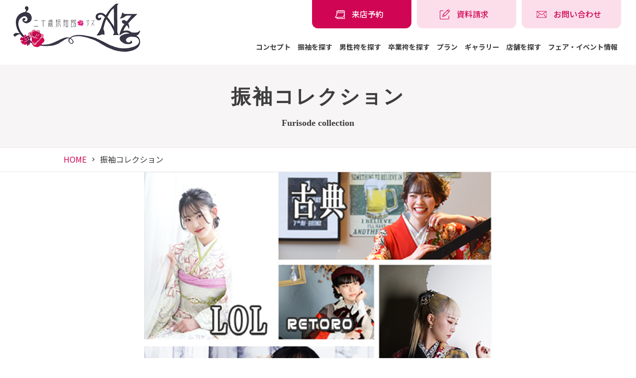

--- FILE ---
content_type: text/html; charset=UTF-8
request_url: https://az-hitachinaka.com/furisode/gallery/page/46/
body_size: 12237
content:
<!DOCTYPE html>
<html dir="ltr" lang="ja" prefix="og: https://ogp.me/ns#">
<head>
<script async src="https://s.yimg.jp/images/listing/tool/cv/ytag.js"></script>
<script>
window.yjDataLayer = window.yjDataLayer || [];
function ytag() { yjDataLayer.push(arguments); }
ytag({"type":"ycl_cookie"});
</script>
<meta charset="UTF-8">
<meta http-equiv="X-UA-Compatible" content="IE=edge">   <!-- IEの互換表示無効 -->
<meta name="format-detection" content="telephone=no">   <!-- 電話番号自動リンク無効 -->
<meta name="SKYPE_TOOLBAR" content="SKYPE_TOOLBAR_PARSER_COMPATIBLE">   <!-- Skypeによる電話番号置換無効 -->
<meta name="viewport" content="width=device-width">

	<style>img:is([sizes="auto" i], [sizes^="auto," i]) { contain-intrinsic-size: 3000px 1500px }</style>
	
		<!-- All in One SEO 4.8.7.2 - aioseo.com -->
		<title>振袖コレクション | 二十歳振袖館Az - Page 46</title>
	<meta name="description" content="成人式・成人の日・二十歳のつどいの振袖レンタルは二十歳振袖館Az！ベーシックから古典、レトロ、和モダンなど個性的な衣装を取り揃えています。ワイドサイズ、トールサイズ、スモールサイズのご用意もあります。振袖コレクションであなた好みの1枚をお探しください！ - Page 46" />
	<meta name="robots" content="noindex, nofollow, max-image-preview:large" />
	<link rel="canonical" href="https://az-hitachinaka.com/furisode/gallery/" />
	<link rel="prev" href="https://az-hitachinaka.com/furisode/gallery/page/45/" />
	<link rel="next" href="https://az-hitachinaka.com/furisode/gallery/page/47/" />
	<meta name="generator" content="All in One SEO (AIOSEO) 4.8.7.2" />

		<!-- bot -->
<script src="https://synalio.com/api/chatbox?appid=d6ddafe0fb614ed79d100c3aad2401bd" type="text/javascript"></script>
<script>!function(){!function(t,e,n){(t.NanalyticsObject=n)in t||(t[n]=function(){(t[n].q=t[n].q||[]).push(arguments)},t[n].ep=e);var a=t.document.getElementsByTagName("script")[0],o=t.document.createElement("script"),i=1e17*Math.random();o.type="text/javascript",o.async=!0,o.src="https://sdk."+e+"/v1/web.js?sid="+i,a.parentNode.insertBefore(o,a)}(window,"n-analytics.io","Nanalytics");var t="_rslgvry",e="_rslgvry_conv_cnt",n=/^((?!chrome|android|crios).)*safari/i.test(navigator.userAgent);function a(t){var e=null,n=t+"=",a=document.cookie,o=a.indexOf(n);if(-1!=o){var i=o+n.length,r=a.indexOf(";",i);-1==r&&(r=a.length),e=decodeURIComponent(a.substring(i,r))}return e}var o=function(){var e=n?localStorage.getItem(t):a(t);e||(e="xxxxxxxx-xxxx-4xxx-yxxx-xxxxxxxxxxxx".replace(/[xy]/g,function(t){var e=16*Math.random()|0;return("x"==t?e:3&e|8).toString(16)}),n?localStorage.setItem(t,e):function t(e,n,o,i){var r=n+"="+o+";max-age="+(i||63072e3)+";path=/;";if(t.domain)e.cookie=r+"domain=."+t.domain;else{var c=location.hostname.split(".");c.length>2&&c.shift(),t.domain=c.join("."),e.cookie=r+"domain=."+t.domain,a(n)!=o&&(t.domain=location.hostname,e.cookie=r+"domain=."+t.domain)}}(document,t,e,63072e3));return e}();Nanalytics("setup","NA-201",(new Date).getTime()),Nanalytics("config","itp_recovery",!0),Nanalytics("send","pageview",{customer_id:o,app_unique_id:"d6ddafe0fb614ed79d100c3aad2401bd",chatbot_talk:((n?localStorage.getItem(e):a(e))||0).toString()})}();</script>
		<meta property="og:locale" content="ja_JP" />
		<meta property="og:site_name" content="二十歳振袖館Az | 成人式・二十歳のつどいの振袖レンタル、卒業袴レンタルは、茨城、横浜、川崎、千葉、東京に店舗がある二十歳振袖館Azへ" />
		<meta property="og:type" content="website" />
		<meta property="og:title" content="振袖コレクション | 二十歳振袖館Az - Page 46" />
		<meta property="og:description" content="成人式・成人の日・二十歳のつどいの振袖レンタルは二十歳振袖館Az！ベーシックから古典、レトロ、和モダンなど個性的な衣装を取り揃えています。ワイドサイズ、トールサイズ、スモールサイズのご用意もあります。振袖コレクションであなた好みの1枚をお探しください！ - Page 46" />
		<meta property="og:url" content="https://az-hitachinaka.com/furisode/gallery/" />
		<meta property="og:image" content="https://az-hitachinaka.com/wp-content/uploads/2023/02/az_image.jpg" />
		<meta property="og:image:secure_url" content="https://az-hitachinaka.com/wp-content/uploads/2023/02/az_image.jpg" />
		<meta property="og:image:width" content="314" />
		<meta property="og:image:height" content="228" />
		<meta name="twitter:card" content="summary_large_image" />
		<meta name="twitter:title" content="振袖コレクション | 二十歳振袖館Az - Page 46" />
		<meta name="twitter:description" content="成人式・成人の日・二十歳のつどいの振袖レンタルは二十歳振袖館Az！ベーシックから古典、レトロ、和モダンなど個性的な衣装を取り揃えています。ワイドサイズ、トールサイズ、スモールサイズのご用意もあります。振袖コレクションであなた好みの1枚をお探しください！ - Page 46" />
		<meta name="twitter:image" content="https://az-hitachinaka.com/wp-content/uploads/2023/02/az_image.jpg" />
		<script type="application/ld+json" class="aioseo-schema">
			{"@context":"https:\/\/schema.org","@graph":[{"@type":"BreadcrumbList","@id":"https:\/\/az-hitachinaka.com\/furisode\/gallery\/page\/46\/#breadcrumblist","itemListElement":[{"@type":"ListItem","@id":"https:\/\/az-hitachinaka.com#listItem","position":1,"name":"\u30db\u30fc\u30e0","item":"https:\/\/az-hitachinaka.com","nextItem":{"@type":"ListItem","@id":"https:\/\/az-hitachinaka.com\/furisode\/gallery\/#listItem","name":"\u30a2\u30fc\u30ab\u30a4\u30d6: "}},{"@type":"ListItem","@id":"https:\/\/az-hitachinaka.com\/furisode\/gallery\/#listItem","position":2,"name":"\u30a2\u30fc\u30ab\u30a4\u30d6: ","item":"https:\/\/az-hitachinaka.com\/furisode\/gallery\/","nextItem":{"@type":"ListItem","@id":"https:\/\/az-hitachinaka.com\/furisode\/gallery\/page\/46#listItem","name":"\u30da\u30fc\u30b8 46"},"previousItem":{"@type":"ListItem","@id":"https:\/\/az-hitachinaka.com#listItem","name":"\u30db\u30fc\u30e0"}},{"@type":"ListItem","@id":"https:\/\/az-hitachinaka.com\/furisode\/gallery\/page\/46#listItem","position":3,"name":"\u30da\u30fc\u30b8 46","previousItem":{"@type":"ListItem","@id":"https:\/\/az-hitachinaka.com\/furisode\/gallery\/#listItem","name":"\u30a2\u30fc\u30ab\u30a4\u30d6: "}}]},{"@type":"CollectionPage","@id":"https:\/\/az-hitachinaka.com\/furisode\/gallery\/page\/46\/#collectionpage","url":"https:\/\/az-hitachinaka.com\/furisode\/gallery\/page\/46\/","name":"\u632f\u8896\u30b3\u30ec\u30af\u30b7\u30e7\u30f3 | \u4e8c\u5341\u6b73\u632f\u8896\u9928Az - Page 46","description":"\u6210\u4eba\u5f0f\u30fb\u6210\u4eba\u306e\u65e5\u30fb\u4e8c\u5341\u6b73\u306e\u3064\u3069\u3044\u306e\u632f\u8896\u30ec\u30f3\u30bf\u30eb\u306f\u4e8c\u5341\u6b73\u632f\u8896\u9928Az\uff01\u30d9\u30fc\u30b7\u30c3\u30af\u304b\u3089\u53e4\u5178\u3001\u30ec\u30c8\u30ed\u3001\u548c\u30e2\u30c0\u30f3\u306a\u3069\u500b\u6027\u7684\u306a\u8863\u88c5\u3092\u53d6\u308a\u63c3\u3048\u3066\u3044\u307e\u3059\u3002\u30ef\u30a4\u30c9\u30b5\u30a4\u30ba\u3001\u30c8\u30fc\u30eb\u30b5\u30a4\u30ba\u3001\u30b9\u30e2\u30fc\u30eb\u30b5\u30a4\u30ba\u306e\u3054\u7528\u610f\u3082\u3042\u308a\u307e\u3059\u3002\u632f\u8896\u30b3\u30ec\u30af\u30b7\u30e7\u30f3\u3067\u3042\u306a\u305f\u597d\u307f\u306e1\u679a\u3092\u304a\u63a2\u3057\u304f\u3060\u3055\u3044\uff01 - Page 46","inLanguage":"ja","isPartOf":{"@id":"https:\/\/az-hitachinaka.com\/#website"},"breadcrumb":{"@id":"https:\/\/az-hitachinaka.com\/furisode\/gallery\/page\/46\/#breadcrumblist"}},{"@type":"Organization","@id":"https:\/\/az-hitachinaka.com\/#organization","name":"\u2f06\u2f17\u6b73\u632f\u8896\u9928Az","description":"\u6210\u4eba\u5f0f\u30fb\u4e8c\u5341\u6b73\u306e\u3064\u3069\u3044\u306e\u632f\u8896\u30ec\u30f3\u30bf\u30eb\u3001\u5352\u696d\u88b4\u30ec\u30f3\u30bf\u30eb\u306f\u3001\u8328\u57ce\u3001\u6a2a\u6d5c\u3001\u5ddd\u5d0e\u3001\u5343\u8449\u3001\u6771\u4eac\u306b\u5e97\u8217\u304c\u3042\u308b\u4e8c\u5341\u6b73\u632f\u8896\u9928Az\u3078","url":"https:\/\/az-hitachinaka.com\/","logo":{"@type":"ImageObject","url":"https:\/\/az-hitachinaka.com\/wp-content\/uploads\/2023\/01\/flogo.png","@id":"https:\/\/az-hitachinaka.com\/furisode\/gallery\/page\/46\/#organizationLogo","width":247,"height":105},"image":{"@id":"https:\/\/az-hitachinaka.com\/furisode\/gallery\/page\/46\/#organizationLogo"}},{"@type":"WebSite","@id":"https:\/\/az-hitachinaka.com\/#website","url":"https:\/\/az-hitachinaka.com\/","name":"\u2f06\u2f17\u6b73\u632f\u8896\u9928Az","description":"\u6210\u4eba\u5f0f\u30fb\u4e8c\u5341\u6b73\u306e\u3064\u3069\u3044\u306e\u632f\u8896\u30ec\u30f3\u30bf\u30eb\u3001\u5352\u696d\u88b4\u30ec\u30f3\u30bf\u30eb\u306f\u3001\u8328\u57ce\u3001\u6a2a\u6d5c\u3001\u5ddd\u5d0e\u3001\u5343\u8449\u3001\u6771\u4eac\u306b\u5e97\u8217\u304c\u3042\u308b\u4e8c\u5341\u6b73\u632f\u8896\u9928Az\u3078","inLanguage":"ja","publisher":{"@id":"https:\/\/az-hitachinaka.com\/#organization"}}]}
		</script>
		<!-- All in One SEO -->

<style id='pdfemb-pdf-embedder-viewer-style-inline-css' type='text/css'>
.wp-block-pdfemb-pdf-embedder-viewer{max-width:none}

</style>
<style id='classic-theme-styles-inline-css' type='text/css'>
/*! This file is auto-generated */
.wp-block-button__link{color:#fff;background-color:#32373c;border-radius:9999px;box-shadow:none;text-decoration:none;padding:calc(.667em + 2px) calc(1.333em + 2px);font-size:1.125em}.wp-block-file__button{background:#32373c;color:#fff;text-decoration:none}
</style>
		<style type="text/css" id="wp-custom-css">
			.u-aspect_169 {
    aspect-ratio: auto;
}		</style>
		<meta name="keywords" content="振袖購入,振袖レンタル,成人式,成人の日,はたちのつどい,卒業式,卒業ハカマ,袴,袴レンタル,ハカマレンタル,小学生ハカマ,男性ハカマ,男袴,写真だけの成人式、写真だけの卒業式,振袖持込,ママ振り,姉振,ひたちなか市,水戸市,日立市,つくば市,龍ケ崎市,茨城県,柏市,印西市,千葉県,港北,新横浜,港南,戸塚,登戸,新川崎,横浜市,川崎市,神奈川県,足立区,東京,二十歳,20歳,二十歳図鑑,古典,モダン,和モダン,ルロール,LOL,ブランド,いわき市,那珂市,東海村,常陸太田市,常陸大宮市,大洗町,鉾田市,笠間市,土浦市,牛久市,下妻市,筑西市,つくばみらい市,稲敷市,守谷市,常総市,取手市,流山市,我孫子市,草加市,八潮市,越谷市,埼玉県">
<link rel="preconnect" href="https://fonts.googleapis.com">
<link rel="preconnect" href="https://fonts.gstatic.com" crossorigin>
<link href="https://fonts.googleapis.com/css2?family=Noto+Sans+JP:wght@100;300;400;500;700;900&display=swap" rel="stylesheet">
<link href="https://fonts.googleapis.com/css2?family=Bebas+Neue&display=swap" rel="stylesheet">
<link rel="stylesheet" href="https://maxcdn.bootstrapcdn.com/font-awesome/4.6.3/css/font-awesome.min.css">   <!-- Font Awesome BootstrapCDN -->
<link rel="stylesheet" href="https://az-hitachinaka.com/wp-content/themes/stagegroup/asset/css/base.css">
<link rel="stylesheet" href="https://az-hitachinaka.com/wp-content/themes/stagegroup/asset/css/reset.css">
<link rel="stylesheet" href="https://az-hitachinaka.com/wp-content/themes/stagegroup/asset/css/utility.css">
<link rel="stylesheet" href="https://az-hitachinaka.com/wp-content/themes/stagegroup/asset/css/animate.css">
<link rel="stylesheet" href="https://az-hitachinaka.com/wp-content/themes/stagegroup/asset/css/content.css">
<link rel="stylesheet" href="https://az-hitachinaka.com/wp-content/themes/stagegroup/asset/css/slick.css">
<link rel="stylesheet" href="https://az-hitachinaka.com/wp-content/themes/stagegroup/asset/css/slick-theme.css">
<link rel="stylesheet" href="https://az-hitachinaka.com/wp-content/themes/stagegroup/asset/css/colorbox.css">
<link rel="stylesheet" href="https://az-hitachinaka.com/wp-content/themes/stagegroup/asset/css/add.css">

<!-- Google Tag Manager -->
<script>(function(w,d,s,l,i){w[l]=w[l]||[];w[l].push({'gtm.start':
new Date().getTime(),event:'gtm.js'});var f=d.getElementsByTagName(s)[0],
j=d.createElement(s),dl=l!='dataLayer'?'&l='+l:'';j.async=true;j.src=
'https://www.googletagmanager.com/gtm.js?id='+i+dl;f.parentNode.insertBefore(j,f);
})(window,document,'script','dataLayer','GTM-524SPVW');</script>
<!-- End Google Tag Manager -->
<!-- Google Tag Manager -->
<script>(function(w,d,s,l,i){w[l]=w[l]||[];w[l].push({'gtm.start':
new Date().getTime(),event:'gtm.js'});var f=d.getElementsByTagName(s)[0],
j=d.createElement(s),dl=l!='dataLayer'?'&l='+l:'';j.async=true;j.src=
'https://www.googletagmanager.com/gtm.js?id='+i+dl;f.parentNode.insertBefore(j,f);
})(window,document,'script','dataLayer','GTM-WQ7L9GK');</script>
<!-- End Google Tag Manager -->	
<!-- Google Tag Manager -->
<script>(function(w,d,s,l,i){w[l]=w[l]||[];w[l].push({'gtm.start':
new Date().getTime(),event:'gtm.js'});var f=d.getElementsByTagName(s)[0],
j=d.createElement(s),dl=l!='dataLayer'?'&l='+l:'';j.async=true;j.src=
'https://www.googletagmanager.com/gtm.js?id='+i+dl;f.parentNode.insertBefore(j,f);
})(window,document,'script','dataLayer','GTM-KVRT6P5N');</script>
<!-- End Google Tag Manager -->
<!-- Google tag (gtag.js) -->
<script async src="https://www.googletagmanager.com/gtag/js?id=UA-19820455-9"></script>
<script>
  window.dataLayer = window.dataLayer || [];
  function gtag(){dataLayer.push(arguments);}
  gtag('js', new Date());

  gtag('config', 'UA-19820455-9');
</script>
<script>
  !function(f,b,e,v,n,t,s)
  {if(f.fbq)return;n=f.fbq=function(){n.callMethod?
  n.callMethod.apply(n,arguments):n.queue.push(arguments)};
  if(!f._fbq)f._fbq=n;n.push=n;n.loaded=!0;n.version='2.0';
  n.queue=[];t=b.createElement(e);t.async=!0;
  t.src=v;s=b.getElementsByTagName(e)[0];
  s.parentNode.insertBefore(t,s)}(window, document,'script',
  'https://connect.facebook.net/en_US/fbevents.js');
  fbq('init', '773151043038377');
  fbq('track', 'PageView');
</script>
<!-- LINE Tag Base Code -->
<!-- Do Not Modify -->
<script>
(function(g,d,o){
  g._ltq=g._ltq||[];g._lt=g._lt||function(){g._ltq.push(arguments)};
  var h=location.protocol==='https:'?'https://d.line-scdn.net':'http://d.line-cdn.net';
  var s=d.createElement('script');s.async=1;
  s.src=o||h+'/n/line_tag/public/release/v1/lt.js';
  var t=d.getElementsByTagName('script')[0];t.parentNode.insertBefore(s,t);
    })(window, document);
_lt('init', {
  customerType: 'lap',
  tagId: 'fe06d954-0819-470f-9bc0-cda329735ee6'
});
_lt('send', 'pv', ['fe06d954-0819-470f-9bc0-cda329735ee6']);
</script>
<!-- End LINE Tag Base Code -->
<script async src="https://s.yimg.jp/images/listing/tool/cv/ytag.js"></script>
<script>
window.yjDataLayer = window.yjDataLayer || [];
function ytag() { yjDataLayer.push(arguments); }
ytag({"type":"ycl_cookie"});
</script>
<!-- LINE Tag Base Code -->
<!-- Do Not Modify -->
<script>
(function(g,d,o){
  g._ltq=g._ltq||[];g._lt=g._lt||function(){g._ltq.push(arguments)};
  var h=location.protocol==='https:'?'https://d.line-scdn.net':'http://d.line-cdn.net';
  var s=d.createElement('script');s.async=1;
  s.src=o||h+'/n/line_tag/public/release/v1/lt.js';
  var t=d.getElementsByTagName('script')[0];t.parentNode.insertBefore(s,t);
    })(window, document);
_lt('init', {
  customerType: 'lap', 
  sharedCookieDomain: 'az-hitachinaka.com',
  tagId: 'fe06d954-0819-470f-9bc0-cda329735ee6'
});
_lt('send', 'pv', ['fe06d954-0819-470f-9bc0-cda329735ee6']);
</script>
<!-- End LINE Tag Base Code -->

<!-- Pinterest Tag -->
<script>
!function(e){if(!window.pintrk){window.pintrk = function () {
window.pintrk.queue.push(Array.prototype.slice.call(arguments))};var
  n=window.pintrk;n.queue=[],n.version="3.0";var
  t=document.createElement("script");t.async=!0,t.src=e;var
  r=document.getElementsByTagName("script")[0];
  r.parentNode.insertBefore(t,r)}}("https://s.pinimg.com/ct/core.js");
pintrk('load', '2613213654512', {em: '<user_email_address>'});
pintrk('page');
</script>
<!-- end Pinterest Tag -->
<script src="https://synalio.com/api/campaignjs/d6ddafe0fb614ed79d100c3aad2401bd" type="text/javascript"></script>
</head>

<body id="pagetop" class="archive paged post-type-archive post-type-archive-furisodes paged-46 post-type-paged-46 furisodes">
<!-- Google Tag Manager (noscript) -->
<noscript><iframe src="https://www.googletagmanager.com/ns.html?id=GTM-524SPVW" height="0" width="0" style="display:none;visibility:hidden"></iframe></noscript>
<!-- End Google Tag Manager (noscript) -->
<!-- Google Tag Manager (noscript) -->
<noscript><iframe src="https://www.googletagmanager.com/ns.html?id=GTM-WQ7L9GK" height="0" width="0" style="display:none;visibility:hidden"></iframe></noscript>
<!-- End Google Tag Manager (noscript) -->
<!-- Google Tag Manager (noscript) -->
<noscript><iframe src="https://www.googletagmanager.com/ns.html?id=GTM-KVRT6P5N"
height="0" width="0" style="display:none;visibility:hidden"></iframe></noscript>
<!-- End Google Tag Manager (noscript) -->
<noscript><img height="1" width="1" style="display:none" src="https://www.facebook.com/tr?id=773151043038377&ev=PageView&noscript=1" /></noscript>
<noscript><img height="1" width="1" style="display:none" src="https://tr.line.me/tag.gif?c_t=lap&t_id=fe06d954-0819-470f-9bc0-cda329735ee6&e=pv&noscript=1" /></noscript>
<noscript><img height="1" width="1" style="display:none;" alt="" src="https://ct.pinterest.com/v3/?event=init&tid=2613213654512&pd[em]=<hashed_email_address>&noscript=1" /></noscript>
<div id="wrapper">

<!-- ▼ HEADER start
################################################## -->
<header id="header" class="site_wrap">
	<div class="head-top clearfix">
		<div class="fix">
			<h1><a href="https://az-hitachinaka.com/"><img src="https://az-hitachinaka.com/wp-content/themes/stagegroup/asset/common_img/logo.png" alt="小野写真館グループ"></a></h1>
			<div class="ref">
				<div class="h-submenu">
					<ul>
						<li><a href="https://az-hitachinaka.com/reservation/"><span>来店予約</span></a></li>
						<li><a href="https://az-hitachinaka.com/inquiry/"><span>資料請求</span></a></li>
						<li><a href="https://az-hitachinaka.com/contact/"><span>お問い合わせ</span></a></li>
					</ul>
				</div>
				<div class="gbase">
					<ul id="menu">
						<li><a href="https://az-hitachinaka.com/concept/">コンセプト</a></li>
						<li><a href="https://az-hitachinaka.com/furisode/gallery/">振袖を探す</a></li>
						<li><a href="https://az-hitachinaka.com/mens/gallery/">男性袴を探す</a></li>
						<li><a href="https://az-hitachinaka.com/hakama/gallery/">卒業袴を探す</a></li>
						<li><b>プラン</b>
							<div class="menu_contents">
								<div class="inn clearfix">
									<p><a href="https://az-hitachinaka.com/furisode/">振袖レンタルプラン</a></p>
									<p><a href="https://az-hitachinaka.com/myfurisode/">ママ振袖・姉振袖プラン</a></p>
									<p><a href="https://az-hitachinaka.com/photo/"><span class="ex-ft">フォトプラン-写真だけの成人式・卒業式-</span></a></p>
									<p><a href="https://az-hitachinaka.com/mens/">男性袴レンタルプラン</a></p>
									<p><a href="https://az-hitachinaka.com/hakama/">卒業袴レンタルプラン</a></p>
									<p><a href="https://az-hitachinaka.com/elementary/">⼩学⽣袴レンタルプラン</a></p>
									<p><a href="https://az-hitachinaka.com/teacher/">先⽣袴レンタルプラン</a></p>
								</div>
							</div>
						</li>
						<li><b>ギャラリー</b>
							<div class="menu_contents">
								<div class="inn clearfix">
									<p><a href="https://az-hitachinaka.com/gallery/photo/">フォトギャラリー</a></p>
									<p><a href="https://az-hitachinaka.com/gallery/hair-and-makeup/">ヘアメイクギャラリー</a></p>
								</div>
							</div>
						</li>
						<li><a href="https://az-hitachinaka.com/shop/">店舗を探す</a></li>
						<li><a href="https://az-hitachinaka.com/event/">フェア・イベント情報</a></li>
					</ul>
				</div>
			</div>
		</div>
	</div>
	<div class="mebt">
		<a class="menu-trigger" href="javascript:void(0);">
		  <span></span>
		  <span></span>
		  <span></span>
		</a>
	</div>
</header><!-- /#header -->
	
<nav class="downs">
	<div class="inners">
		<div class="pad01">
			<div class="links-box">
				<ul>
					<li><a href="https://az-hitachinaka.com/">HOME</a></li>
					<li><a href="https://az-hitachinaka.com/furisode/gallery/">振袖を探す</a></li>
					<li><a href="https://az-hitachinaka.com/mens/gallery/">男性袴を探す</a></li>
					<li><a href="https://az-hitachinaka.com/hakama/gallery/">卒業袴を探す</a></li>
					<li>
						<input id="acd-check3" class="acd-check" type="checkbox">
						<label class="acd-label" for="acd-check3">プラン</label>
						<div class="acd-content">
							<ul>
								<li><a href="https://az-hitachinaka.com/furisode/"><span>振袖レンタルプラン</span></a></li>
								<li><a href="https://az-hitachinaka.com/myfurisode/"><span>ママ振袖・姉振袖プラン</span></a></li>
								<li><a href="https://az-hitachinaka.com/photo/"><span class="ex-ft">フォトプラン-写真だけの成人式・卒業式-</span></a></li>
								<li><a href="https://az-hitachinaka.com/mens/"><span>男性袴レンタルプラン</span></a></li>
								<li><a href="https://az-hitachinaka.com/hakama/"><span>卒業袴レンタルプラン</span></a></li>
								<li><a href="https://az-hitachinaka.com/elementary/"><span>⼩学⽣袴レンタルプラン</span></a></li>
								<li class="na"><a href="https://az-hitachinaka.com/teacher/"><span>先⽣袴レンタルプラン</span></a></li>
							</ul>
						</div>
					</li>
					<li>
						<input id="acd-check4" class="acd-check" type="checkbox">
						<label class="acd-label" for="acd-check4">ギャラリー</label>
						<div class="acd-content">
							<ul>
								<li><a href="https://az-hitachinaka.com/gallery/photo/"><span>フォトギャラリー</span></a></li>
								<li class="na"><a href="https://az-hitachinaka.com/gallery/hair-and-makeup/"><span>ヘアメイクギャラリー</span></a></li>
							</ul>
						</div>
					</li>
					<li><a href="https://az-hitachinaka.com/event/">フェア・イベント情報</a></li>
					<li><a href="https://az-hitachinaka.com/shop/">店舗情報</a></li>
					<li><a href="https://az-hitachinaka.com/flow/">成⼈式までの流れ</a></li>
					<li><a href="https://az-hitachinaka.com/flow-sotsugyou/">卒業式までの流れ</a></li>
					<li><a href="https://az-hitachinaka.com/contact/">お問い合わせ</a></li>
					<li><a href="https://az-hitachinaka.com/faq/">よくある質問</a></li>
				</ul>
			</div>
			
		</div>
	</div>
</nav>

<div class="subtitle">
	<div class="inn">
		<h1>振袖コレクション</h1>
		<span>Furisode collection</span>
	</div>
</div>
	
<div class="branch">
	<ul class="fix-1024">
		<li><a href="https://az-hitachinaka.com/">HOME</a></li>
		<li>振袖コレクション</li>	</ul>
</div>

<!-- ▼ PAGE CONTANTS start
################################################## -->
<div id="content_area" class="site_wrap clearfix"><figure class="center_img-plan">
						<img src="https://az-hitachinaka.com/wp-content/uploads/2023/06/8038c65cbd5202162268737c7c8b5965.jpg" alt="ギャラリー">
					</figure>
	<section class="subbox01 collection-top1 bg-02">
		<div class="fix-1024 clearfix wow animated fadeInUp del2">
			<form method="get" action="https://az-hitachinaka.com/furisode/gallery/">
			<div class="opens-btn">条件から探す</div>
			<div class="tgl">
				<table>
					<tr>
						<th>⾊で選ぶ</th>
						<td>
							<ul>
																<li>
									<div class="input-ch-ra">
										<input type="checkbox" name="color[]" id="color30" class="checks" value="30" >
										<label for="color30">⾚</label>
									</div>
								</li>
																<li>
									<div class="input-ch-ra">
										<input type="checkbox" name="color[]" id="color31" class="checks" value="31" >
										<label for="color31">⻘・⽔⾊</label>
									</div>
								</li>
																<li>
									<div class="input-ch-ra">
										<input type="checkbox" name="color[]" id="color32" class="checks" value="32" >
										<label for="color32">⻩・オレンジ</label>
									</div>
								</li>
																<li>
									<div class="input-ch-ra">
										<input type="checkbox" name="color[]" id="color33" class="checks" value="33" >
										<label for="color33">ピンク</label>
									</div>
								</li>
																<li>
									<div class="input-ch-ra">
										<input type="checkbox" name="color[]" id="color34" class="checks" value="34" >
										<label for="color34">緑</label>
									</div>
								</li>
																<li>
									<div class="input-ch-ra">
										<input type="checkbox" name="color[]" id="color35" class="checks" value="35" >
										<label for="color35">⽩</label>
									</div>
								</li>
																<li>
									<div class="input-ch-ra">
										<input type="checkbox" name="color[]" id="color36" class="checks" value="36" >
										<label for="color36">紫・茶</label>
									</div>
								</li>
																<li>
									<div class="input-ch-ra">
										<input type="checkbox" name="color[]" id="color37" class="checks" value="37" >
										<label for="color37">黒</label>
									</div>
								</li>
																<li>
									<div class="input-ch-ra">
										<input type="checkbox" name="color[]" id="color38" class="checks" value="38" >
										<label for="color38">⾦・銀</label>
									</div>
								</li>
																<li>
									<div class="input-ch-ra">
										<input type="checkbox" name="color[]" id="color39" class="checks" value="39" >
										<label for="color39">その他</label>
									</div>
								</li>
															</ul>
						</td>
					</tr>
					<tr>
						<th>価格で選ぶ</th>
						<td>
							<ul>
																<li>
									<div class="input-ch-ra">
										<input type="checkbox" name="price[]" id="color44" class="checks" value="44" >
										<label for="color44">10万円未満</label>
									</div>
								</li>
																<li>
									<div class="input-ch-ra">
										<input type="checkbox" name="price[]" id="color45" class="checks" value="45" >
										<label for="color45">10万円〜20万円未満</label>
									</div>
								</li>
																<li>
									<div class="input-ch-ra">
										<input type="checkbox" name="price[]" id="color46" class="checks" value="46" >
										<label for="color46">20万円〜30万円未満</label>
									</div>
								</li>
																<li>
									<div class="input-ch-ra">
										<input type="checkbox" name="price[]" id="color47" class="checks" value="47" >
										<label for="color47">30万円以上</label>
									</div>
								</li>
															</ul>
						</td>
					</tr>
					<tr>
						<th>テイストで選ぶ</th>
						<td>
							<ul>
																<li>
									<div class="input-ch-ra">
										<input type="checkbox" name="taste[]" id="color92" class="checks" value="92" >
										<label for="color92">クラシック</label>
									</div>
								</li>
																<li>
									<div class="input-ch-ra">
										<input type="checkbox" name="taste[]" id="color48" class="checks" value="48" >
										<label for="color48">古典</label>
									</div>
								</li>
																<li>
									<div class="input-ch-ra">
										<input type="checkbox" name="taste[]" id="color49" class="checks" value="49" >
										<label for="color49">レトロ</label>
									</div>
								</li>
																<li>
									<div class="input-ch-ra">
										<input type="checkbox" name="taste[]" id="color50" class="checks" value="50" >
										<label for="color50">ベーシック</label>
									</div>
								</li>
																<li>
									<div class="input-ch-ra">
										<input type="checkbox" name="taste[]" id="color51" class="checks" value="51" >
										<label for="color51">和モダン</label>
									</div>
								</li>
																<li>
									<div class="input-ch-ra">
										<input type="checkbox" name="taste[]" id="color52" class="checks" value="52" >
										<label for="color52">モダン</label>
									</div>
								</li>
																<li>
									<div class="input-ch-ra">
										<input type="checkbox" name="taste[]" id="color53" class="checks" value="53" >
										<label for="color53">LOL</label>
									</div>
								</li>
															</ul>
						</td>
					</tr>
					<tr>
						<th>サイズで選ぶ</th>
						<td>
							<ul>
																<li>
									<div class="input-ch-ra">
										<input type="checkbox" name="size[]" id="color495" class="checks" value="495" >
										<label for="color495">未仕立て</label>
									</div>
								</li>
																<li>
									<div class="input-ch-ra">
										<input type="checkbox" name="size[]" id="color193" class="checks" value="193" >
										<label for="color193">ワイドサイズ</label>
									</div>
								</li>
																<li>
									<div class="input-ch-ra">
										<input type="checkbox" name="size[]" id="color179" class="checks" value="179" >
										<label for="color179">3S</label>
									</div>
								</li>
																<li>
									<div class="input-ch-ra">
										<input type="checkbox" name="size[]" id="color180" class="checks" value="180" >
										<label for="color180">2S</label>
									</div>
								</li>
																<li>
									<div class="input-ch-ra">
										<input type="checkbox" name="size[]" id="color172" class="checks" value="172" >
										<label for="color172">S</label>
									</div>
								</li>
																<li>
									<div class="input-ch-ra">
										<input type="checkbox" name="size[]" id="color178" class="checks" value="178" >
										<label for="color178">M</label>
									</div>
								</li>
																<li>
									<div class="input-ch-ra">
										<input type="checkbox" name="size[]" id="color176" class="checks" value="176" >
										<label for="color176">L</label>
									</div>
								</li>
																<li>
									<div class="input-ch-ra">
										<input type="checkbox" name="size[]" id="color174" class="checks" value="174" >
										<label for="color174">2L</label>
									</div>
								</li>
																<li>
									<div class="input-ch-ra">
										<input type="checkbox" name="size[]" id="color177" class="checks" value="177" >
										<label for="color177">3L</label>
									</div>
								</li>
															</ul>
						</td>
					</tr>
				</table>
				<div class="bt"><input type="submit" name="" class="sbt3 " value="検索する"></div>
				<small class="rst"><b onClick="uncheckAll()">× 条件をリセット</b></small>
			</div>
			</form>
		</div>
	</section>
	
	<section class="subbox01 collection-list1">
		<div class="fix-1024 clearfix wow animated fadeInUp del2">
			<div class="check-cat">
							</div>
			
						<div class="item-list01">
				<ul>
										<li class="">
						<figure class="fitimg"><a href="https://az-hitachinaka.com/furisode/gallery/%e3%80%90%e6%8c%af%e8%a2%96%e3%80%91%e7%99%bd-%e7%b7%91%e3%83%bb%e7%89%a1%e4%b8%b9/"><div class="img-wr"><img width="350" height="467" src="https://az-hitachinaka.com/wp-content/uploads/2024/04/356b03c65c83f7048364fd592266f281.jpg" class="attachment-post-thumbnail size-post-thumbnail wp-post-image" alt="" decoding="async" fetchpriority="high" srcset="https://az-hitachinaka.com/wp-content/uploads/2024/04/356b03c65c83f7048364fd592266f281.jpg 350w, https://az-hitachinaka.com/wp-content/uploads/2024/04/356b03c65c83f7048364fd592266f281-225x300.jpg 225w" sizes="(max-width: 350px) 100vw, 350px" /></div></a></figure>
						<p>【振袖】白/緑・牡丹</p>
											</li>
										<li class="">
						<figure class="fitimg"><a href="https://az-hitachinaka.com/furisode/gallery/%e3%80%90%e6%8c%af%e8%a2%96%e3%80%91%ef%be%8b%ef%be%9f%ef%be%9d%ef%bd%b8-%ef%be%8a%ef%be%9e%ef%be%97%e3%83%bb%e8%9d%b6/"><div class="img-wr"><img width="350" height="467" src="https://az-hitachinaka.com/wp-content/uploads/2024/04/3c5ffa8c1b844114f929ceb3f93b70a0.jpg" class="attachment-post-thumbnail size-post-thumbnail wp-post-image" alt="" decoding="async" srcset="https://az-hitachinaka.com/wp-content/uploads/2024/04/3c5ffa8c1b844114f929ceb3f93b70a0.jpg 350w, https://az-hitachinaka.com/wp-content/uploads/2024/04/3c5ffa8c1b844114f929ceb3f93b70a0-225x300.jpg 225w" sizes="(max-width: 350px) 100vw, 350px" /></div></a></figure>
						<p>【振袖】ﾋﾟﾝｸ/ﾊﾞﾗ・蝶</p>
											</li>
										<li class="">
						<figure class="fitimg"><a href="https://az-hitachinaka.com/furisode/gallery/%e3%80%90%e6%8c%af%e8%a2%96%e3%80%91%e7%99%bd-%e7%b4%ab%e3%83%bb%ef%be%95%ef%be%98/"><div class="img-wr"><img width="350" height="467" src="https://az-hitachinaka.com/wp-content/uploads/2024/04/ddaf31e38aa639f01d9255440f3ff175.jpg" class="attachment-post-thumbnail size-post-thumbnail wp-post-image" alt="" decoding="async" srcset="https://az-hitachinaka.com/wp-content/uploads/2024/04/ddaf31e38aa639f01d9255440f3ff175.jpg 350w, https://az-hitachinaka.com/wp-content/uploads/2024/04/ddaf31e38aa639f01d9255440f3ff175-225x300.jpg 225w" sizes="(max-width: 350px) 100vw, 350px" /></div></a></figure>
						<p>【振袖】白/紫・ﾕﾘ</p>
											</li>
										<li class="">
						<figure class="fitimg"><a href="https://az-hitachinaka.com/furisode/gallery/%e3%80%90%e6%8c%af%e8%a2%96%e3%80%91%ef%be%8b%ef%be%9f%ef%be%9d%ef%bd%b8%ef%bd%a5%e6%a1%9c%e3%83%bb%e8%8f%8a/"><div class="img-wr"><img width="350" height="467" src="https://az-hitachinaka.com/wp-content/uploads/2024/04/4ec440a00566980896bf8a6495571e47.jpg" class="attachment-post-thumbnail size-post-thumbnail wp-post-image" alt="" decoding="async" loading="lazy" srcset="https://az-hitachinaka.com/wp-content/uploads/2024/04/4ec440a00566980896bf8a6495571e47.jpg 350w, https://az-hitachinaka.com/wp-content/uploads/2024/04/4ec440a00566980896bf8a6495571e47-225x300.jpg 225w" sizes="auto, (max-width: 350px) 100vw, 350px" /></div></a></figure>
						<p>【振袖】ﾋﾟﾝｸ･桜・菊</p>
											</li>
										<li class="">
						<figure class="fitimg"><a href="https://az-hitachinaka.com/furisode/gallery/%e3%80%90%e6%8c%af%e8%a2%96%e3%80%91%ef%be%8b%ef%be%9f%ef%be%9d%ef%bd%b8%e3%83%bb%e7%b5%9e%e3%82%8a%e3%83%bb%e6%a1%9c/"><div class="img-wr"><img width="350" height="467" src="https://az-hitachinaka.com/wp-content/uploads/2024/04/f26a7dc55bf573301865244ebc300286.jpg" class="attachment-post-thumbnail size-post-thumbnail wp-post-image" alt="" decoding="async" loading="lazy" srcset="https://az-hitachinaka.com/wp-content/uploads/2024/04/f26a7dc55bf573301865244ebc300286.jpg 350w, https://az-hitachinaka.com/wp-content/uploads/2024/04/f26a7dc55bf573301865244ebc300286-225x300.jpg 225w" sizes="auto, (max-width: 350px) 100vw, 350px" /></div></a></figure>
						<p>【振袖】ﾋﾟﾝｸ・絞り・桜</p>
											</li>
										<li class="">
						<figure class="fitimg"><a href="https://az-hitachinaka.com/furisode/gallery/%e3%80%90%e6%8c%af%e8%a2%96%e3%80%91%e6%b0%b4%e8%89%b2-%ef%bd%b5%ef%be%9a%ef%be%9d%ef%bd%bc%ef%be%9e%ef%bd%a5%e6%a1%9c/"><div class="img-wr"><img width="350" height="467" src="https://az-hitachinaka.com/wp-content/uploads/2024/04/b52c13c044c81f49222bc381df2b7f07.jpg" class="attachment-post-thumbnail size-post-thumbnail wp-post-image" alt="" decoding="async" loading="lazy" srcset="https://az-hitachinaka.com/wp-content/uploads/2024/04/b52c13c044c81f49222bc381df2b7f07.jpg 350w, https://az-hitachinaka.com/wp-content/uploads/2024/04/b52c13c044c81f49222bc381df2b7f07-225x300.jpg 225w" sizes="auto, (max-width: 350px) 100vw, 350px" /></div></a></figure>
						<p>【振袖】水色/ｵﾚﾝｼﾞ･桜</p>
											</li>
										<li class="">
						<figure class="fitimg"><a href="https://az-hitachinaka.com/furisode/gallery/%e3%80%90%e6%8c%af%e8%a2%96%e3%80%91%e7%99%bd-%e7%b4%ab%e3%83%bb%e6%a1%9c/"><div class="img-wr"><img width="350" height="467" src="https://az-hitachinaka.com/wp-content/uploads/2024/04/c2dc796bfbd15ebeaa7337bb6e7ec41b.jpg" class="attachment-post-thumbnail size-post-thumbnail wp-post-image" alt="" decoding="async" loading="lazy" srcset="https://az-hitachinaka.com/wp-content/uploads/2024/04/c2dc796bfbd15ebeaa7337bb6e7ec41b.jpg 350w, https://az-hitachinaka.com/wp-content/uploads/2024/04/c2dc796bfbd15ebeaa7337bb6e7ec41b-225x300.jpg 225w" sizes="auto, (max-width: 350px) 100vw, 350px" /></div></a></figure>
						<p>【振袖】白/紫・桜</p>
											</li>
										<li class="">
						<figure class="fitimg"><a href="https://az-hitachinaka.com/furisode/gallery/%e3%80%90%e6%8c%af%e8%a2%96%e3%80%91%e7%b7%91%e3%83%bb%e4%b8%83%e5%ae%9d-2/"><div class="img-wr"><img width="350" height="467" src="https://az-hitachinaka.com/wp-content/uploads/2024/04/4c7a6f0c9ee229dcdef85429542a01be.jpg" class="attachment-post-thumbnail size-post-thumbnail wp-post-image" alt="" decoding="async" loading="lazy" srcset="https://az-hitachinaka.com/wp-content/uploads/2024/04/4c7a6f0c9ee229dcdef85429542a01be.jpg 350w, https://az-hitachinaka.com/wp-content/uploads/2024/04/4c7a6f0c9ee229dcdef85429542a01be-225x300.jpg 225w" sizes="auto, (max-width: 350px) 100vw, 350px" /></div></a></figure>
						<p>【振袖】緑・七宝</p>
												<span>LOL</span>
											</li>
										<li class="">
						<figure class="fitimg"><a href="https://az-hitachinaka.com/furisode/gallery/%e3%80%90%e6%8c%af%e8%a2%96%e3%80%91%e6%b0%b4%e8%89%b2%e3%83%bb%e8%8f%8a/"><div class="img-wr"><img width="350" height="467" src="https://az-hitachinaka.com/wp-content/uploads/2024/04/843372ce6fa9bc7e51caf7ed76794c91.jpg" class="attachment-post-thumbnail size-post-thumbnail wp-post-image" alt="" decoding="async" loading="lazy" srcset="https://az-hitachinaka.com/wp-content/uploads/2024/04/843372ce6fa9bc7e51caf7ed76794c91.jpg 350w, https://az-hitachinaka.com/wp-content/uploads/2024/04/843372ce6fa9bc7e51caf7ed76794c91-225x300.jpg 225w" sizes="auto, (max-width: 350px) 100vw, 350px" /></div></a></figure>
						<p>【振袖】水色・菊</p>
											</li>
										<li class="">
						<figure class="fitimg"><a href="https://az-hitachinaka.com/furisode/gallery/%e3%80%90%e6%8c%af%e8%a2%96%e3%80%91%e7%99%bd-%e9%87%91%e3%83%bb%e6%a1%9c/"><div class="img-wr"><img width="350" height="467" src="https://az-hitachinaka.com/wp-content/uploads/2024/04/ac8869ebf604de874a3b97be9f71a80c.jpg" class="attachment-post-thumbnail size-post-thumbnail wp-post-image" alt="" decoding="async" loading="lazy" srcset="https://az-hitachinaka.com/wp-content/uploads/2024/04/ac8869ebf604de874a3b97be9f71a80c.jpg 350w, https://az-hitachinaka.com/wp-content/uploads/2024/04/ac8869ebf604de874a3b97be9f71a80c-225x300.jpg 225w" sizes="auto, (max-width: 350px) 100vw, 350px" /></div></a></figure>
						<p>【振袖】白/金・桜</p>
											</li>
										<li class="">
						<figure class="fitimg"><a href="https://az-hitachinaka.com/furisode/gallery/%e3%80%90%e6%8c%af%e8%a2%96%e3%80%91%e9%9d%92%e3%83%bb%e6%9d%be/"><div class="img-wr"><img width="350" height="467" src="https://az-hitachinaka.com/wp-content/uploads/2024/04/b3814ec3f882e79c4ba0d7b67c70e57a.jpg" class="attachment-post-thumbnail size-post-thumbnail wp-post-image" alt="" decoding="async" loading="lazy" srcset="https://az-hitachinaka.com/wp-content/uploads/2024/04/b3814ec3f882e79c4ba0d7b67c70e57a.jpg 350w, https://az-hitachinaka.com/wp-content/uploads/2024/04/b3814ec3f882e79c4ba0d7b67c70e57a-225x300.jpg 225w" sizes="auto, (max-width: 350px) 100vw, 350px" /></div></a></figure>
						<p>【振袖】青・松</p>
											</li>
										<li class="">
						<figure class="fitimg"><a href="https://az-hitachinaka.com/furisode/gallery/%e3%80%90%e6%8c%af%e8%a2%96%e3%80%91%e9%bb%92-%e7%99%bd%e3%83%bb%e7%89%a1%e4%b8%b9/"><div class="img-wr"><img width="350" height="467" src="https://az-hitachinaka.com/wp-content/uploads/2024/04/682fd78b5cfe7379eeb7cbda135db624.jpg" class="attachment-post-thumbnail size-post-thumbnail wp-post-image" alt="" decoding="async" loading="lazy" srcset="https://az-hitachinaka.com/wp-content/uploads/2024/04/682fd78b5cfe7379eeb7cbda135db624.jpg 350w, https://az-hitachinaka.com/wp-content/uploads/2024/04/682fd78b5cfe7379eeb7cbda135db624-225x300.jpg 225w" sizes="auto, (max-width: 350px) 100vw, 350px" /></div></a></figure>
						<p>【振袖】黒/白・牡丹</p>
												<span>LOL</span>
											</li>
										<li class="">
						<figure class="fitimg"><a href="https://az-hitachinaka.com/furisode/gallery/%e3%80%90%e6%8c%af%e8%a2%96%e3%80%91%e8%b5%a4-%e4%b8%83%e5%ae%9d/"><div class="img-wr"><img width="350" height="467" src="https://az-hitachinaka.com/wp-content/uploads/2024/04/816f6c3329a9c037b3911fdc7986020f.jpg" class="attachment-post-thumbnail size-post-thumbnail wp-post-image" alt="" decoding="async" loading="lazy" srcset="https://az-hitachinaka.com/wp-content/uploads/2024/04/816f6c3329a9c037b3911fdc7986020f.jpg 350w, https://az-hitachinaka.com/wp-content/uploads/2024/04/816f6c3329a9c037b3911fdc7986020f-225x300.jpg 225w" sizes="auto, (max-width: 350px) 100vw, 350px" /></div></a></figure>
						<p>【振袖】赤・七宝</p>
												<span>LOL</span>
											</li>
										<li class="">
						<figure class="fitimg"><a href="https://az-hitachinaka.com/furisode/gallery/%e3%80%90%e6%8c%af%e8%a2%96%e3%80%91%e9%bb%84%e8%89%b2%e3%83%bb%e7%89%a1%e4%b8%b9-3/"><div class="img-wr"><img width="350" height="467" src="https://az-hitachinaka.com/wp-content/uploads/2024/04/1e203d57a98ff5c43e66ae37116be973.jpg" class="attachment-post-thumbnail size-post-thumbnail wp-post-image" alt="" decoding="async" loading="lazy" srcset="https://az-hitachinaka.com/wp-content/uploads/2024/04/1e203d57a98ff5c43e66ae37116be973.jpg 350w, https://az-hitachinaka.com/wp-content/uploads/2024/04/1e203d57a98ff5c43e66ae37116be973-225x300.jpg 225w" sizes="auto, (max-width: 350px) 100vw, 350px" /></div></a></figure>
						<p>【振袖】黄色・牡丹</p>
											</li>
										<li class="">
						<figure class="fitimg"><a href="https://az-hitachinaka.com/furisode/gallery/%e3%80%90%e6%8c%af%e8%a2%96%e3%80%91%e9%bb%92-%ef%bd%b5%ef%be%9a%ef%be%9d%ef%bd%bc%ef%be%9e%e3%83%bb%e9%b6%b4/"><div class="img-wr"><img width="350" height="467" src="https://az-hitachinaka.com/wp-content/uploads/2024/04/6acb01246329cb980efc92477b080e9c.jpg" class="attachment-post-thumbnail size-post-thumbnail wp-post-image" alt="" decoding="async" loading="lazy" srcset="https://az-hitachinaka.com/wp-content/uploads/2024/04/6acb01246329cb980efc92477b080e9c.jpg 350w, https://az-hitachinaka.com/wp-content/uploads/2024/04/6acb01246329cb980efc92477b080e9c-225x300.jpg 225w" sizes="auto, (max-width: 350px) 100vw, 350px" /></div></a></figure>
						<p>【振袖】黒/ｵﾚﾝｼﾞ・鶴</p>
											</li>
										<li class="">
						<figure class="fitimg"><a href="https://az-hitachinaka.com/furisode/gallery/%e3%80%90%e6%8c%af%e8%a2%96%e3%80%91%e7%b4%ab%e3%83%bb%e7%89%a1%e4%b8%b9%e3%83%bb%e6%a1%9c/"><div class="img-wr"><img width="350" height="467" src="https://az-hitachinaka.com/wp-content/uploads/2024/04/0a560f269f98ea4c8488dcb901734c9a.jpg" class="attachment-post-thumbnail size-post-thumbnail wp-post-image" alt="" decoding="async" loading="lazy" srcset="https://az-hitachinaka.com/wp-content/uploads/2024/04/0a560f269f98ea4c8488dcb901734c9a.jpg 350w, https://az-hitachinaka.com/wp-content/uploads/2024/04/0a560f269f98ea4c8488dcb901734c9a-225x300.jpg 225w" sizes="auto, (max-width: 350px) 100vw, 350px" /></div></a></figure>
						<p>【振袖】紫・牡丹・桜</p>
											</li>
										<li class="">
						<figure class="fitimg"><a href="https://az-hitachinaka.com/furisode/gallery/%e3%80%90%e6%8c%af%e8%a2%96%e3%80%91%e7%b4%ba%e3%83%bb%ef%be%9a%ef%bd%b0%ef%bd%bd-2/"><div class="img-wr"><img width="350" height="467" src="https://az-hitachinaka.com/wp-content/uploads/2024/04/31159f80944ebfe882d15684601b34e4.jpg" class="attachment-post-thumbnail size-post-thumbnail wp-post-image" alt="" decoding="async" loading="lazy" srcset="https://az-hitachinaka.com/wp-content/uploads/2024/04/31159f80944ebfe882d15684601b34e4.jpg 350w, https://az-hitachinaka.com/wp-content/uploads/2024/04/31159f80944ebfe882d15684601b34e4-225x300.jpg 225w" sizes="auto, (max-width: 350px) 100vw, 350px" /></div></a></figure>
						<p>【振袖】紺・ﾚｰｽ</p>
												<span>LOL</span>
											</li>
										<li class="">
						<figure class="fitimg"><a href="https://az-hitachinaka.com/furisode/gallery/%e3%80%90%e6%8c%af%e8%a2%96%e3%80%91%e9%bb%92-%ef%bd%ba%ef%be%9e%ef%bd%b0%ef%be%99%ef%be%84%ef%be%9e%ef%bd%a5%ef%be%8a%ef%be%9e%ef%be%97/"><div class="img-wr"><img width="350" height="467" src="https://az-hitachinaka.com/wp-content/uploads/2024/04/2698-R3L192698.jpg" class="attachment-post-thumbnail size-post-thumbnail wp-post-image" alt="" decoding="async" loading="lazy" srcset="https://az-hitachinaka.com/wp-content/uploads/2024/04/2698-R3L192698.jpg 350w, https://az-hitachinaka.com/wp-content/uploads/2024/04/2698-R3L192698-225x300.jpg 225w" sizes="auto, (max-width: 350px) 100vw, 350px" /></div></a></figure>
						<p>【振袖】黒/ｺﾞｰﾙﾄﾞ･ﾊﾞﾗ</p>
											</li>
										<li class="">
						<figure class="fitimg"><a href="https://az-hitachinaka.com/furisode/gallery/%e3%80%90%e6%8c%af%e8%a2%96%e3%80%91%e9%bb%92-%e8%b5%a4%e3%83%bb%e7%89%a1%e4%b8%b9/"><div class="img-wr"><img width="350" height="467" src="https://az-hitachinaka.com/wp-content/uploads/2024/04/53fd1afebbb1ee6fbea6395be7bd83ea.jpg" class="attachment-post-thumbnail size-post-thumbnail wp-post-image" alt="" decoding="async" loading="lazy" srcset="https://az-hitachinaka.com/wp-content/uploads/2024/04/53fd1afebbb1ee6fbea6395be7bd83ea.jpg 350w, https://az-hitachinaka.com/wp-content/uploads/2024/04/53fd1afebbb1ee6fbea6395be7bd83ea-225x300.jpg 225w" sizes="auto, (max-width: 350px) 100vw, 350px" /></div></a></figure>
						<p>【振袖】黒/赤・牡丹</p>
											</li>
										<li class="">
						<figure class="fitimg"><a href="https://az-hitachinaka.com/furisode/gallery/%e3%80%90%e6%8c%af%e8%a2%96%e3%80%91%e9%bb%92%e3%83%bb%e7%b5%9e%e3%82%8a%e3%83%bb%e8%8f%8a/"><div class="img-wr"><img width="350" height="467" src="https://az-hitachinaka.com/wp-content/uploads/2024/04/68938b2c4894d0093a326664771363fb.jpg" class="attachment-post-thumbnail size-post-thumbnail wp-post-image" alt="" decoding="async" loading="lazy" srcset="https://az-hitachinaka.com/wp-content/uploads/2024/04/68938b2c4894d0093a326664771363fb.jpg 350w, https://az-hitachinaka.com/wp-content/uploads/2024/04/68938b2c4894d0093a326664771363fb-225x300.jpg 225w" sizes="auto, (max-width: 350px) 100vw, 350px" /></div></a></figure>
						<p>【振袖】黒・絞り・菊</p>
											</li>
										<li class="">
						<figure class="fitimg"><a href="https://az-hitachinaka.com/furisode/gallery/%e3%80%90%e6%8c%af%e8%a2%96%e3%80%91%e7%99%bd%e3%83%bb%e8%b5%a4%e3%83%bb%e6%a1%9c/"><div class="img-wr"><img width="350" height="467" src="https://az-hitachinaka.com/wp-content/uploads/2024/04/a499df6e3d1105053ae268ed9a036234.jpg" class="attachment-post-thumbnail size-post-thumbnail wp-post-image" alt="" decoding="async" loading="lazy" srcset="https://az-hitachinaka.com/wp-content/uploads/2024/04/a499df6e3d1105053ae268ed9a036234.jpg 350w, https://az-hitachinaka.com/wp-content/uploads/2024/04/a499df6e3d1105053ae268ed9a036234-225x300.jpg 225w" sizes="auto, (max-width: 350px) 100vw, 350px" /></div></a></figure>
						<p>【振袖】白・赤・桜</p>
											</li>
										<li class="">
						<figure class="fitimg"><a href="https://az-hitachinaka.com/furisode/gallery/%e3%80%90%e6%8c%af%e8%a2%96%e3%80%91%e9%bb%92-%e8%b5%a4%e3%83%bb%e6%a1%9c/"><div class="img-wr"><img width="350" height="467" src="https://az-hitachinaka.com/wp-content/uploads/2024/04/5a155eb736dec0c08e1eb622604ebd24.jpg" class="attachment-post-thumbnail size-post-thumbnail wp-post-image" alt="" decoding="async" loading="lazy" srcset="https://az-hitachinaka.com/wp-content/uploads/2024/04/5a155eb736dec0c08e1eb622604ebd24.jpg 350w, https://az-hitachinaka.com/wp-content/uploads/2024/04/5a155eb736dec0c08e1eb622604ebd24-225x300.jpg 225w" sizes="auto, (max-width: 350px) 100vw, 350px" /></div></a></figure>
						<p>【振袖】黒/赤・桜</p>
											</li>
										<li class="">
						<figure class="fitimg"><a href="https://az-hitachinaka.com/furisode/gallery/%e3%80%90%e6%8c%af%e8%a2%96%e3%80%91%e7%b7%91-%ef%bd%b5%ef%be%9a%ef%be%9d%ef%bd%bc%ef%be%9e%ef%bd%a5%e6%a1%9c-2/"><div class="img-wr"><img width="350" height="467" src="https://az-hitachinaka.com/wp-content/uploads/2024/04/d8c50a26185dc13a10b2012568d8d772.jpg" class="attachment-post-thumbnail size-post-thumbnail wp-post-image" alt="" decoding="async" loading="lazy" srcset="https://az-hitachinaka.com/wp-content/uploads/2024/04/d8c50a26185dc13a10b2012568d8d772.jpg 350w, https://az-hitachinaka.com/wp-content/uploads/2024/04/d8c50a26185dc13a10b2012568d8d772-225x300.jpg 225w" sizes="auto, (max-width: 350px) 100vw, 350px" /></div></a></figure>
						<p>【振袖】緑/ｵﾚﾝｼﾞ･桜</p>
											</li>
										<li class="">
						<figure class="fitimg"><a href="https://az-hitachinaka.com/furisode/gallery/%e3%80%90%e6%8c%af%e8%a2%96%e3%80%91%e8%b5%a4%e3%83%bb%e9%b6%b4/"><div class="img-wr"><img width="350" height="467" src="https://az-hitachinaka.com/wp-content/uploads/2024/04/fdd7c7a1b6ea6440e8f884cea6b70a1e.jpg" class="attachment-post-thumbnail size-post-thumbnail wp-post-image" alt="" decoding="async" loading="lazy" srcset="https://az-hitachinaka.com/wp-content/uploads/2024/04/fdd7c7a1b6ea6440e8f884cea6b70a1e.jpg 350w, https://az-hitachinaka.com/wp-content/uploads/2024/04/fdd7c7a1b6ea6440e8f884cea6b70a1e-225x300.jpg 225w" sizes="auto, (max-width: 350px) 100vw, 350px" /></div></a></figure>
						<p>【振袖】赤・鶴</p>
											</li>
										<li class="">
						<figure class="fitimg"><a href="https://az-hitachinaka.com/furisode/gallery/%e3%80%90%e6%8c%af%e8%a2%96%e3%80%91%e9%bb%92-%e7%99%bd%e3%83%bb%ef%be%8a%ef%be%9e%ef%be%97/"><div class="img-wr"><img width="350" height="467" src="https://az-hitachinaka.com/wp-content/uploads/2024/04/48adfb14bb203070cbab759a8c0b50e4.jpg" class="attachment-post-thumbnail size-post-thumbnail wp-post-image" alt="" decoding="async" loading="lazy" srcset="https://az-hitachinaka.com/wp-content/uploads/2024/04/48adfb14bb203070cbab759a8c0b50e4.jpg 350w, https://az-hitachinaka.com/wp-content/uploads/2024/04/48adfb14bb203070cbab759a8c0b50e4-225x300.jpg 225w" sizes="auto, (max-width: 350px) 100vw, 350px" /></div></a></figure>
						<p>【振袖】黒/白・ﾊﾞﾗ</p>
											</li>
									</ul>
			</div>
			
			<section class="subbox01 pageings"><div class="fix-1024 clearfix"><ul><li><a href='https://az-hitachinaka.com/furisode/gallery/'>&lt;</a></li><li><a href="https://az-hitachinaka.com/furisode/gallery/page/44/">44</a></li><li><a href="https://az-hitachinaka.com/furisode/gallery/page/45/">45</a></li><li><span>46</span></li><li><a href="https://az-hitachinaka.com/furisode/gallery/page/47/">47</a></li><li><a href="https://az-hitachinaka.com/furisode/gallery/page/48/">48</a></li><li><a href='https://az-hitachinaka.com/furisode/gallery/page/99/'>&gt;</a></li></ul></div></section>		</div>
	</section>
	
	<section class="subbox01 collection-bottom1 bg-02">
		<div class="fix-1024 clearfix wow animated fadeInUp del2">
			<h2 class="title02"><span>Azのオススメ⾐装をチェック</span></h2>
			<ul>
				<li><a href="https://az-hitachinaka.com/furisode/gallery/taste/lol/"><img src="https://az-hitachinaka.com/wp-content/themes/stagegroup/asset/images/collection/bnr1.jpg" alt="LOL"></a></li>
				<li><a href="https://az-hitachinaka.com/furisode/gallery/taste/japanesemodern/"><img src="https://az-hitachinaka.com/wp-content/themes/stagegroup/asset/images/collection/bnr2.jpg" alt="和モダン"></a></li>
			</ul>
		</div>
	</section>
	
	<section class="subbox01 collection-bottom2">
		<div class="fix-1024 clearfix wow animated fadeInUp del2">
			<div class="tit03">
				<b class="fmin">SPECIAL</b>
				<h2>特集</h2>
			</div>
			<ul>
				<li><a href="https://az-hitachinaka.com/furisode/gallery/?size[]=193">
					<b class="fmin">マシュマロ⼥⼦<small>向け</small></b>
					<span>振袖特集</span>
					</a></li>
				<li><a href="https://az-hitachinaka.com/furisode/gallery/??size[]=174&size[]=177">
					<b class="fmin">⾼⾝⻑⼥⼦<small>向け</small></b>
					<span>振袖特集</span>
					</a></li>
			</ul>
		</div>
	</section>

<section class="topbox07">
	<div class="fix-1000 clearfix wow animated fadeInUp del2">
		<div class="ti">
			<h2 class="fmin">SHOP</h2>
			<span class="fmin">店舗情報</span>
			<div class="bt"><a href="https://az-hitachinaka.com/shop/" class="btn1">店舗情報一覧</a></div>
		</div>
		<div class="list">
								<dl>
					<dt>茨城</dt>
					<dd>
												<span><a href="https://az-hitachinaka.com/shop/hitachinaka/">ひたちなか本店</a></span>
												<span><a href="https://az-hitachinaka.com/shop/mito/">水戸店</a></span>
												<span><a href="https://az-hitachinaka.com/shop/hitachi/">日立店</a></span>
												<span><a href="https://az-hitachinaka.com/shop/tsukuba/">つくば本店</a></span>
												<span><a href="https://az-hitachinaka.com/shop/ryugasaki/">龍ケ崎店</a></span>
											</dd>
				</dl>
								<dl>
					<dt>東京</dt>
					<dd>
												<span><a href="https://az-hitachinaka.com/shop/adachi/">足立店</a></span>
											</dd>
				</dl>
								<dl>
					<dt>千葉</dt>
					<dd>
												<span><a href="https://az-hitachinaka.com/shop/nagareyama/">流山店</a></span>
												<span><a href="https://az-hitachinaka.com/shop/inzai/">印西店</a></span>
											</dd>
				</dl>
								<dl>
					<dt>神奈川</dt>
					<dd>
												<span><a href="https://az-hitachinaka.com/shop/kohoku/">横浜港北本店</a></span>
												<span><a href="https://az-hitachinaka.com/shop/shin-yokohama/">新横浜店</a></span>
												<span><a href="https://az-hitachinaka.com/shop/konan/">横浜港南店</a></span>
												<span><a href="https://az-hitachinaka.com/shop/totsuka/">横浜戸塚店</a></span>
												<span><a href="https://az-hitachinaka.com/shop/noborito/">川崎登戸店</a></span>
												<span><a href="https://az-hitachinaka.com/shop/shin-kawasaki/">新川崎店</a></span>
											</dd>
				</dl>
								<dl>
					<dt>愛知</dt>
					<dd>
												<span><a href="https://az-hitachinaka.com/shop/ichinomiya/">一宮店</a></span>
												<span><a href="https://az-hitachinaka.com/shop/tempaku/">天白店</a></span>
												<span><a href="https://az-hitachinaka.com/shop/aratamabashi/">新瑞橋店</a></span>
											</dd>
				</dl>
								<dl>
					<dt>福岡</dt>
					<dd>
												<span><a href="https://az-hitachinaka.com/shop/fukuokakasuga/">福岡春日店</a></span>
											</dd>
				</dl>
						</div>
	</div>
</section>
</div><!-- /#content_area -->


<!-- ▼ FOOTER start
################################################## -->
<footer id="footer">
	<div id="pagetop_btn_f" class="print_none"><a href="#pagetop">▲</a></div>
	
	<div class="site_wrap">
		<div class="foot-top">
			<div class="fix-1000">
				<figure><a href="https://az-hitachinaka.com/"><img src="https://az-hitachinaka.com/wp-content/themes/stagegroup/asset/common_img/flogo.png" alt="logo"></a></figure>
				<p class="mt fmin">成人式・二十歳のつどい振袖レンタル、卒業袴レンタルは<br class="pc_none">二十歳振袖館Az（アズ）</p>
				
				<div class="fmn-btn pc_none">MENU</div>

				<div class="fnav">
					<div class="lef">
						<ul>
							<li><a href="https://az-hitachinaka.com/">HOME</a></li>
							<li><a href="https://az-hitachinaka.com/concept/">コンセプト</a></li>
							<li><a href="https://az-hitachinaka.com/furisode/gallery/" class="sp_none">振袖を探す</a><span class="sub-tg pc_none">振袖を探す</span>
								<ul>
									<li><a href="https://az-hitachinaka.com/furisode/gallery/">振袖コレクション</a></li>
									<li><a href="https://az-hitachinaka.com/furisode/gallery/taste/lol/"><span class="ex-ft">LOL - Azプライベート-ブランド-</span></a></li>
									<li><a href="https://az-hitachinaka.com/furisode/gallery/taste/japanesemodern/">和モダン</a></li>
								</ul>
							</li>
						</ul>
						<ul>
							<li><a href="https://az-hitachinaka.com/mens/gallery/">男性袴を探す</a></li>
							<li><a href="https://az-hitachinaka.com/hakama/gallery/">卒業袴を探す</a></li>
						</ul>
					</div>
					<div class="lef">
						<ul>
							<li><b class="sp_none">プラン</b><span class="sub-tg pc_none">プラン</span>
								<ul>
									<li><a href="https://az-hitachinaka.com/furisode/">振袖レンタルプラン</a></li>
									<li><a href="https://az-hitachinaka.com/myfurisode/">ママ振袖・姉振袖プラン</a></li>
									<li><a href="https://az-hitachinaka.com/photo/"><span class="ex-ft">フォトプラン-写真だけの成人式・卒業式-</span></a>
										<ul>
											<li><a href="https://az-hitachinaka.com/photo/photo-furisode/">写真だけの成⼈式</a></li>
											<li><a href="https://az-hitachinaka.com/photo/photo-hakama/">写真だけの卒業式</a></li>
											<li><a href="https://az-hitachinaka.com/photo/photo-mens/">写真だけの成⼈式-Men-</a></li>
										</ul>
									</li>
									<li><a href="https://az-hitachinaka.com/mens/">男性袴レンタルプラン</a></li>
									<li><a href="https://az-hitachinaka.com/hakama/">卒業袴レンタルプラン</a></li>
									<li><a href="https://az-hitachinaka.com/elementary/">小学生袴レンタルプラン</a></li>
									<li><a href="https://az-hitachinaka.com/teacher/">先生袴レンタルプラン</a></li>
								</ul>
							</li>
						</ul>
						<ul>
							<li><b class="sp_none">ギャラリー</b><span class="sub-tg pc_none">ギャラリー</span>
								<ul>
									<li><a href="https://az-hitachinaka.com/gallery/photo/">フォトギャラリー</a></li>
									<li><a href="https://az-hitachinaka.com/gallery/hair-and-makeup/">ヘア・メイクギャラリー</a></li>
								</ul>
							</li>
						</ul>
					</div>
					<div class="lef">
						<ul>
							<li><a href="https://az-hitachinaka.com/twenty/">二十歳図鑑</a></li>
							<li><a href="https://az-hitachinaka.com/premium/">アズプレミアムクラブ</a></li>
							<li><a href="https://az-hitachinaka.com/faq/">よくあるご質問</a></li>
							<li><a href="https://az-hitachinaka.com/flow/">成人式までの流れ</a></li>
							<li><a href="https://az-hitachinaka.com/flow-sotsugyou/">卒業式までの流れ</a></li>
							<li><a href="https://az-hitachinaka.com/faq-support/">式典等中止による対応方針</a></li>
							<li><a href="https://az-hitachinaka.com/infection/">二十歳振袖館Azの感染予防対策</a></li>
							<li><a href="https://az-hitachinaka.com/manner/">知って得する！振袖・袴 情報</a>
								<ul>
									<li><a href="https://az-hitachinaka.com/manner/susume/">振袖美⼈のススメ</a></li>
									<li><a href="https://az-hitachinaka.com/manner/trivia/">振袖⾖知識</a></li>
									<li><a href="https://az-hitachinaka.com/manner/history/">成⼈式・二十歳のつどいとは？</a></li>
								</ul>
							</li>
							<li><a href="https://az-hitachinaka.com/history/">成⼈式・二十歳のつどい開催情報</a>
						</ul>
					</div>
					<div class="lef">
						<ul>
							<li><a href="https://az-hitachinaka.com/shop/">店舗情報</a></li>
							<li><a href="https://az-hitachinaka.com/event/">フェア・イベント情報</a></li>
							<li><a href="https://az-hitachinaka.com/news/">お知らせ</a></li>
							<li><a href="https://az-hitachinaka.com/media/">メディア情報</a></li>
							<li><a href="https://az-hitachinaka.com/company/">会社情報</a></li>
							<li><a href="https://az-hitachinaka.com/sdgs/">SDGsの取組み</a></li>
							<li><a href="https://az-hitachinaka.com/csr/">CSRの取り組み</a></li>
							<li><a href="https://az-hitachinaka.com/recruit/">採用情報</a></li>
							<li><a href="https://az-hitachinaka.com/rental/">衣装協力</a></li>
							<li><a href="https://az-hitachinaka.com/alliance/">美容室・サロン提携</a></li>
							<li><a href="https://az-hitachinaka.com/social/">ソーシャルメディア</a></li>
							<li><a href="https://az-hitachinaka.com/link/">関連リンク</a></li>
							<li><a href="https://az-hitachinaka.com/contact/#pp">プライバシーポリシー</a></li>
						</ul>
					</div>
				</div>
			</div>
		</div>
		<div class="foot-bottom">
			<div class="fix-1000">
				<div class="flex">
					<ul>
						<li><a href="https://az-hitachinaka.com/reservation/"><span>来店予約</span></a></li>
						<li><a href="https://az-hitachinaka.com/inquiry/"><span>資料請求</span></a></li>
						<li><a href="https://az-hitachinaka.com/contact/"><span>お問い合わせ</span></a></li>
					</ul>
					<!--
					<p><a href="https://www.youtube.com/user/az20ibaraki" target="_blank"><img src="https://az-hitachinaka.com/wp-content/themes/stagegroup/asset/common_img/youtube.png" alt="youtube"></a></p>
					-->
				</div>
			</div>
		</div>
		<div class="copy">
			<p class="pc_none sp_none"><a href="https://www.youtube.com/user/az20ibaraki" target="_blank"><img src="https://az-hitachinaka.com/wp-content/themes/stagegroup/asset/common_img/youtube.png" alt="youtube"></a></p>
			<small>&copy; 2026  ⼆⼗歳振袖館Az</small>
		</div>
	</div>
	
</footer><!-- /#footer -->

</div><!-- /#wrapper -->


<!-- ▼ RWD振り分け用div
################################################## -->
<div id="pc_visible" class="rwd_disp_ox"></div>   <!-- PC表示 -->
<div id="sp_visible" class="rwd_disp_xo"></div>   <!-- SP表示 -->

<!-- ▼ JavaScript
################################################## -->
<!-- ▽ jQuery 読み込み -->
<script src="https://ajax.googleapis.com/ajax/libs/jquery/1.11.1/jquery.min.js"></script>
<!-- △ end -->
<script src="https://az-hitachinaka.com/wp-content/themes/stagegroup/asset/js/script.js"></script>
<script src="https://az-hitachinaka.com/wp-content/themes/stagegroup/asset/js/jquery.bxslider.js"></script>
<script src="https://az-hitachinaka.com/wp-content/themes/stagegroup/asset/js/slick.js"></script>
<script src="https://az-hitachinaka.com/wp-content/themes/stagegroup/asset/js/jquery.matchHeight-min.js" type="text/javascript" ></script>
<script src="https://az-hitachinaka.com/wp-content/themes/stagegroup/asset/js/wow.min.js"></script>
<script>
new WOW().init();
</script>
<script src="https://cdnjs.cloudflare.com/ajax/libs/object-fit-images/3.2.4/ofi.js"></script>
<script>
  objectFitImages('.fitimg img');
</script>
<script>
	$(function(){
		$('.mh').matchHeight();
		$('.mh2').matchHeight();
		$('.slide_body').bxSlider({
			speed: 3000,
		});
		$('.slide_body5').bxSlider({
			speed: 3000,
		});
		if($('.acMenu').length)
		{
			$(".acMenu dt").on("click", function() { $(this).next().slideToggle();});
		}
	});
</script>
<script src="https://az-hitachinaka.com/wp-content/themes/stagegroup/asset/js/jquery.colorbox-min.js"></script>
<script>
$(document).ready(function(){
    $(".plan_image").colorbox({
      maxWidth:"95%",
      maxHeight:"90%"
    });
});
</script>
<script src="https://az-hitachinaka.com/wp-content/themes/stagegroup/asset/js/add.js"></script>
</body>
</html>

--- FILE ---
content_type: text/css
request_url: https://az-hitachinaka.com/wp-content/themes/stagegroup/asset/css/colorbox.css
body_size: 1598
content:
/*
    Colorbox Core Style:
    The following CSS is consistent between example themes and should not be altered.
*/
#colorbox, #cboxOverlay, #cboxWrapper{position:absolute; top:0; left:0; z-index:9999; overflow:hidden;}
#cboxWrapper {max-width:none;}
#cboxOverlay{position:fixed; width:100%; height:100%;}
#cboxMiddleLeft, #cboxBottomLeft{clear:left;}
#cboxContent{position:relative;}
#cboxLoadedContent{overflow:auto; -webkit-overflow-scrolling: touch;}
#cboxTitle{margin:0;}
#cboxLoadingOverlay, #cboxLoadingGraphic{position:absolute; top:0; left:0; width:100%; height:100%;}
#cboxPrevious, #cboxNext, #cboxClose, #cboxSlideshow{cursor:pointer;}
.cboxPhoto{float:left; margin:auto; border:0; display:block; max-width:none; -ms-interpolation-mode:bicubic;}
.cboxIframe{width:100%; height:100%; display:block; border:0; padding:0; margin:0;}
#colorbox, #cboxContent, #cboxLoadedContent{box-sizing:content-box; -moz-box-sizing:content-box; -webkit-box-sizing:content-box;}

/* 
    User Style:
    Change the following styles to modify the appearance of Colorbox.  They are
    ordered & tabbed in a way that represents the nesting of the generated HTML.
*/
#cboxOverlay{background:url(../common_img/lightbox/overlay.png) repeat 0 0; opacity: 0.9; filter: alpha(opacity = 90);}
#colorbox{outline:0;}
    #cboxTopLeft{width:0px; height:0px;  background:#000;}
    #cboxTopRight{width:0px; height:0px;  background:#000;}
    #cboxBottomLeft{width:0px; height:0px;  background:#000;}
    #cboxBottomRight{width:0px; height:0px;  background:#000;}
    #cboxMiddleLeft{width:0px; background:#000;}
    #cboxMiddleRight{width:0px; background:#000;}
    #cboxTopCenter{height:0px; background:#000;}
    #cboxBottomCenter{height:0px; background:url(../common_img/lightbox/border.png) 0 -29px repeat-x;}
    #cboxContent{background:#fff; overflow:hidden;}
        .cboxIframe{background:#fff;}
        #cboxError{padding:50px; border:1px solid #ccc;}
        #cboxLoadedContent{margin-bottom:0px;}
        /*#cboxTitle{position:absolute; bottom:4px; left:0; text-align:center; width:100%; color:#949494;}*/
        #cboxTitle{display: none !important;}
        #cboxCurrent{position:absolute; bottom:4px; left:58px; color:#949494; display: none !important;}
        #cboxLoadingOverlay{background:url(../common_img/lightbox/loading_background.png) no-repeat center center;}
        #cboxLoadingGraphic{background:url(../common_img/lightbox/loading.gif) no-repeat center center;}

        /* these elements are buttons, and may need to have additional styles reset to avoid unwanted base styles */
        #cboxPrevious, #cboxNext, #cboxSlideshow, #cboxClose {border:0; padding:0; margin:0; overflow:visible; width:auto; background:none; }
        
        /* avoid outlines on :active (mouseclick), but preserve outlines on :focus (tabbed navigating) */
        #cboxPrevious:active, #cboxNext:active, #cboxSlideshow:active, #cboxClose:active {outline:0;}

        #cboxSlideshow{position:absolute; bottom:4px; right:30px; color:#0092ef;}
        #cboxPrevious{
			position:fixed;
			bottom:0;
			top: 0;
			margin: auto;
			left:1%; 
			background:url("../images/gallery/prev.png") center center no-repeat;
			background-size: 100% auto;
			width:55px; 
			height:55px;
			border-radius: 50%;
			text-indent:-9999px;
}
        #cboxNext{
			position:fixed;
			bottom:0;
			top: 0;
			margin: auto;
			right:1%; 
			background:url("../images/gallery/next.png") center center no-repeat;
			background-size: 100% auto;
			width:55px; 
			height:55px;
			border-radius: 50%;
			text-indent:-9999px;
}
        #cboxClose{
			position:fixed;
			top:0; 
			right:4%; 
			background:url("../images/gallery/close.png") center center no-repeat;
			background-size: 100% auto;
			width:80px; 
			height:80px; 
			text-indent:-9999px;
}
.cboxCurrent {
	display: none !important;
}
@media only screen and (max-width: 639px) {
	#cboxClose{
			position:fixed;
			top:0; 
			right:2%; 
			background:url("../images/gallery/close.png") center center no-repeat;
			background-size: 100% auto;
			width:40px; 
			height:40px; 
			text-indent:-9999px;
	}
	#cboxPrevious{
			position:fixed;
			bottom:0;
			top: 0;
			margin: auto;
			left:1%; 
			background:url("../images/gallery/prev.png") center center no-repeat;
			background-size: 100% auto;
			width:40px; 
			height:40px;
			border-radius: 50%;
			text-indent:-9999px;
	}
        #cboxNext{
			position:fixed;
			bottom:0;
			top: 0;
			margin: auto;
			right:1%; 
			background:url("../images/gallery/next.png") center center no-repeat;
			background-size: 100% auto;
			width:40px; 
			height:40px;
			border-radius: 50%;
			text-indent:-9999px;
	}
}

/*
  The following fixes a problem where IE7 and IE8 replace a PNG's alpha transparency with a black fill
  when an alpha filter (opacity change) is set on the element or ancestor element.  This style is not applied to or needed in IE9.
  See: http://jacklmoore.com/notes/ie-transparency-problems/
*/
.cboxIE #cboxTopLeft,
.cboxIE #cboxTopCenter,
.cboxIE #cboxTopRight,
.cboxIE #cboxBottomLeft,
.cboxIE #cboxBottomCenter,
.cboxIE #cboxBottomRight,
.cboxIE #cboxMiddleLeft,
.cboxIE #cboxMiddleRight {
    filter: progid:DXImageTransform.Microsoft.gradient(startColorstr=#00FFFFFF,endColorstr=#00FFFFFF);
}